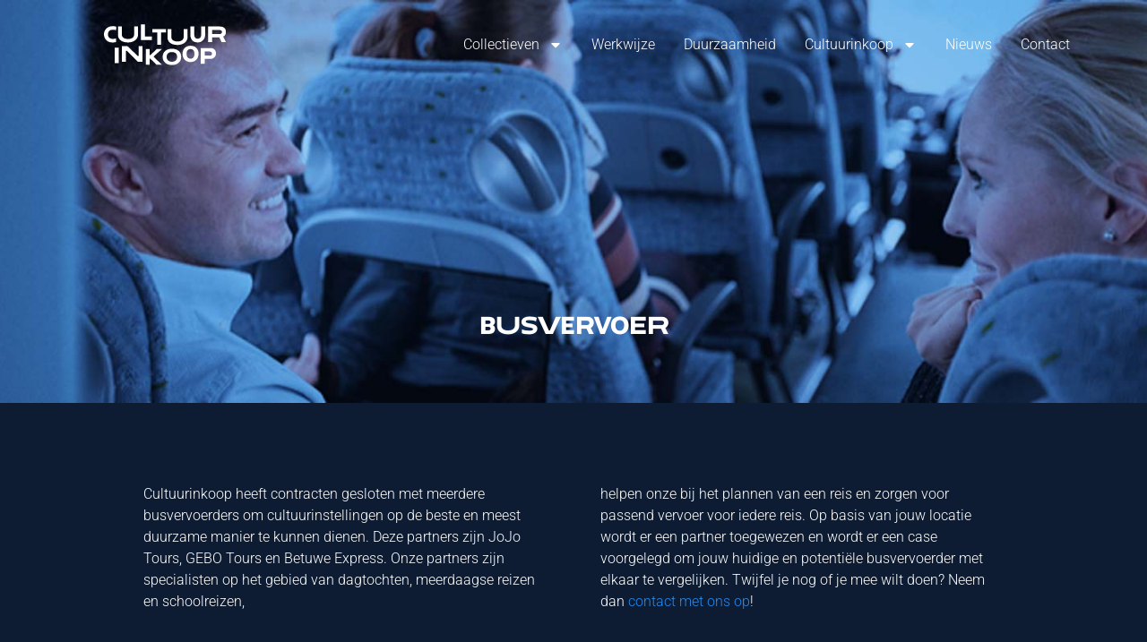

--- FILE ---
content_type: image/svg+xml
request_url: https://usercontent.one/wp/www.cultuurinkoop.nl/wp-content/uploads/2021/07/Cultuurinkoop-Logo-Alt.svg
body_size: 2226
content:
<?xml version="1.0" encoding="UTF-8"?>
<svg width="244.296px" height="80.825px" viewBox="0 0 244.296 80.825" version="1.1" xmlns="http://www.w3.org/2000/svg" xmlns:xlink="http://www.w3.org/1999/xlink">
    <title>Cultuurinkoop Logo Alt</title>
    <g id="Cultuurinkoop-Logo-Alt" stroke="none" stroke-width="1" fill="none" fill-rule="evenodd">
        <path d="M136.1481,48.3772 C138.8261,48.3772 141.2961,48.7222 143.5581,49.4112 C145.8201,50.1002 147.7701,51.1212 149.4081,52.4722 C151.0461,53.8242 152.3201,55.5022 153.2301,57.5022 C154.1401,59.5052 154.5951,61.8192 154.5951,64.4452 C154.5951,67.1752 154.1081,69.5672 153.1331,71.6212 C152.1581,73.6752 150.8311,75.3842 149.1551,76.7502 C147.4771,78.1152 145.5141,79.1352 143.2661,79.8112 C141.0171,80.4872 138.6311,80.8252 136.1091,80.8252 C133.5601,80.8252 131.1561,80.4802 128.8941,79.7922 C126.6321,79.1032 124.6621,78.0762 122.9861,76.7112 C121.3081,75.3452 119.9831,73.6432 119.0081,71.6012 C118.0331,69.5612 117.5451,67.1882 117.5451,64.4842 C117.5451,61.9362 118.0001,59.6622 118.9101,57.6592 C119.8201,55.6572 121.0941,53.9672 122.7321,52.5892 C124.3701,51.2112 126.3261,50.1652 128.6011,49.4502 C130.8761,48.7352 133.3921,48.3772 136.1481,48.3772 Z M91.5327,48.9994 L91.5327,61.1684 L92.7027,61.1684 L105.7297,48.9994 L116.0267,48.9994 L99.1777,64.0154 L115.9877,80.2014 L105.1447,80.2014 L92.7027,68.0334 L91.5327,68.0334 L91.5327,80.2014 L83.7327,80.2014 L83.7327,48.9994 L91.5327,48.9994 Z M213.2508,47.0003 C215.0968,47.0003 216.7088,47.2883 218.0868,47.8593 C219.4648,48.4313 220.6148,49.2053 221.5388,50.1793 C222.4608,51.1553 223.1508,52.2863 223.6058,53.5733 C224.0598,54.8603 224.2878,56.2183 224.2878,57.6483 C224.2878,59.3643 223.9758,60.8983 223.3518,62.2503 C222.7278,63.6023 221.9018,64.7523 220.8758,65.7023 C219.8478,66.6513 218.6718,67.3783 217.3458,67.8853 C216.0198,68.3923 214.6548,68.6463 213.2508,68.6463 L201.5898,68.6463 L201.5898,78.2013 L193.7898,78.2013 L193.7898,47.0003 L213.2508,47.0003 Z M29.445,46 L29.445,77.201 L21.645,77.201 L21.645,46 L29.445,46 Z M173.3934,42.3762 C182.5594,42.3762 189.3064,47.9142 189.3064,58.4452 C189.3064,69.4042 181.9354,74.8252 173.3544,74.8252 C164.6964,74.8252 157.3254,69.3262 157.3254,58.4832 C157.3254,48.2652 163.9554,42.3762 173.3934,42.3762 Z M136.0701,54.9292 C134.5361,54.9292 133.1321,55.1242 131.8581,55.5142 C130.5841,55.9042 129.4791,56.4892 128.5431,57.2692 C127.6071,58.0492 126.8791,59.0442 126.3591,60.2522 C125.8391,61.4612 125.5791,62.8852 125.5791,64.5232 C125.5791,66.1612 125.8391,67.5912 126.3591,68.8132 C126.8791,70.0362 127.6071,71.0492 128.5431,71.8552 C129.4791,72.6612 130.5841,73.2662 131.8581,73.6692 C133.1321,74.0722 134.5231,74.2732 136.0311,74.2732 C137.5651,74.2732 138.9751,74.0782 140.2631,73.6882 C141.5501,73.2982 142.6611,72.6942 143.5971,71.8752 C144.5331,71.0552 145.2611,70.0162 145.7811,68.7542 C146.3011,67.4942 146.5611,66.0052 146.5611,64.2892 C146.5611,62.7292 146.3011,61.3642 145.7811,60.1942 C145.2611,59.0242 144.5331,58.0492 143.5971,57.2692 C142.6611,56.4892 141.5501,55.9042 140.2631,55.5142 C138.9751,55.1242 137.5781,54.9292 136.0701,54.9292 Z M46.9561,43.0001 L67.5881,62.6961 L69.5381,62.6961 L69.5381,43.0001 L77.3381,43.0001 L77.3381,74.2011 L67.9001,74.2011 L45.7471,52.3211 L43.7971,52.3211 L43.7971,74.2011 L35.9971,74.2011 L35.9971,43.0001 L46.9561,43.0001 Z M173.3154,48.9282 C168.7914,48.9282 165.3594,51.9702 165.3594,58.5222 C165.3594,65.1142 168.7914,68.2732 173.2764,68.2732 C177.8394,68.2732 181.2724,65.1532 181.2724,58.2892 C181.2724,52.0482 177.8394,48.9282 173.3154,48.9282 Z M211.7298,54.0213 L201.5898,54.0213 L201.5898,62.0163 L211.7298,62.0163 C212.5878,62.0163 213.3028,61.8933 213.8748,61.6453 C214.4458,61.3993 214.9078,61.0743 215.2588,60.6703 C215.6108,60.2683 215.8578,59.8193 216.0008,59.3253 C216.1428,58.8323 216.2148,58.3373 216.2148,57.8433 C216.2148,57.4273 216.1428,56.9993 216.0008,56.5563 C215.8578,56.1143 215.6108,55.7053 215.2588,55.3283 C214.9078,54.9513 214.4458,54.6393 213.8748,54.3913 C213.3028,54.1453 212.5878,54.0213 211.7298,54.0213 Z M134.9786,8.9998 L134.9786,25.2248 C134.9786,30.8018 139.8146,33.8828 147.4586,33.8828 C155.4936,33.8828 159.5496,29.7488 159.5496,25.2248 L159.5496,8.9998 L167.3496,8.9998 L167.3496,25.2248 C167.3496,33.8438 159.1986,40.8248 147.4586,40.8248 C135.7196,40.8248 127.1786,35.7158 127.1786,25.2248 L127.1786,8.9998 L134.9786,8.9998 Z M124.1763,8.9993 L124.1763,16.0203 L114.4263,16.0203 L114.4263,40.2013 L106.6263,40.2013 L106.6263,16.0203 L96.8753,16.0203 L96.8753,8.9993 L124.1763,8.9993 Z M180.764,3.9998 L180.764,20.2248 C180.764,25.8018 183.26,28.4928 187.784,28.4928 C192.309,28.4928 194.805,24.7488 194.805,20.2248 L194.805,3.9998 L202.605,3.9998 L202.605,20.2248 C202.605,28.8438 196.404,35.8248 187.784,35.8248 C179.165,35.8248 172.964,30.7158 172.964,20.2248 L172.964,3.9998 L180.764,3.9998 Z M16.965,3.4153 C19.579,3.4153 22.465,3.4933 24.883,4.3123 L24.142,11.4103 C21.412,10.5133 19.461,10.3963 17.199,10.3963 C11.427,10.3963 8.034,13.7903 8.034,19.5613 C8.034,25.3733 11.896,28.6883 17.395,28.6883 C20.905,28.6883 21.997,28.3363 24.376,27.5573 L24.376,34.7723 C21.88,35.7083 19.773,35.8253 16.264,35.8253 C6.591,35.8253 0,28.2193 0,19.5613 C0,10.7093 6.825,3.4153 16.965,3.4153 Z M35.88,3.9998 L35.88,20.2248 C35.88,25.8018 40.716,28.8828 48.36,28.8828 C56.395,28.8828 60.451,24.7488 60.451,20.2248 L60.451,3.9998 L68.251,3.9998 L68.251,20.2248 C68.251,28.8438 60.1,35.8248 48.36,35.8248 C36.621,35.8248 28.08,30.7158 28.08,20.2248 L28.08,3.9998 L35.88,3.9998 Z M232.6741,3.9993 C240.4351,3.9993 244.2961,8.9533 244.2961,14.6473 C244.2961,19.0933 241.9171,22.4093 238.6021,24.2033 L244.1791,35.2013 L235.4041,35.2013 L231.0751,25.6463 L216.3711,25.6463 L216.3711,35.2013 L208.5711,35.2013 L208.5711,3.9993 L232.6741,3.9993 Z M81.9777,-0.0002 L81.9777,23.7908 L95.9797,23.7908 L95.9797,31.2008 L74.1777,31.2008 L74.1777,-0.0002 L81.9777,-0.0002 Z M231.5421,11.0203 L216.3711,11.0203 L216.3711,19.0153 L231.5421,19.0153 C235.3651,19.0153 236.2231,16.8323 236.2231,14.8423 C236.2231,13.2053 235.3651,11.0203 231.5421,11.0203 Z" id="Fill-13" fill="#FFFFFF"></path>
    </g>
</svg>

--- FILE ---
content_type: image/svg+xml
request_url: https://usercontent.one/wp/www.cultuurinkoop.nl/wp-content/uploads/2021/07/Cultuur-inkoop-logo-Blue.svg
body_size: 2846
content:
<?xml version="1.0" encoding="UTF-8"?>
<svg width="443px" height="347px" viewBox="0 0 443 347" version="1.1" xmlns="http://www.w3.org/2000/svg" xmlns:xlink="http://www.w3.org/1999/xlink">
    <title>Cultuur inkoop logo Blue</title>
    <g id="Cultuur-inkoop-logo-Blue" stroke="none" stroke-width="1" fill="none" fill-rule="evenodd" fill-opacity="0">
        <path d="M376.558325,108.649212 L376.558325,127.611757 L412.658148,127.611757 C421.751216,127.611757 423.79217,122.432218 423.79217,117.713406 C423.79217,113.828751 421.751216,108.649212 412.658148,108.649212 L376.558325,108.649212 Z M169.185746,270 C175.544822,270 181.413432,270.817523 186.784289,272.452569 C192.157575,274.087615 196.790304,276.511074 200.680049,279.718093 C204.569793,282.925113 207.595149,286.905989 209.758546,291.655871 C211.917087,296.408179 213,301.897955 213,308.130053 C213,314.60959 211.841818,320.28616 209.525453,325.157336 C207.211517,330.033364 204.059901,334.089443 200.077891,337.327998 C196.095881,340.56898 191.431587,342.990013 186.089866,344.593523 C180.748144,346.197032 175.083492,347 169.09348,347 C163.040339,347 157.327125,346.180051 151.953839,344.549857 C146.582982,342.91481 141.906547,340.476797 137.922109,337.235815 C133.937671,333.997259 130.788483,329.955735 128.472119,325.11367 C126.155754,320.269179 125,314.638701 125,308.222236 C125,302.176932 126.078056,296.776913 128.241454,292.024605 C130.402423,287.274724 133.427779,283.264736 137.319951,279.994644 C141.209696,276.726978 145.854565,274.240446 151.259416,272.544753 C156.664266,270.84906 162.63971,270 169.185746,270 Z M257.184643,270 C278.96522,270 295,283.142258 295,308.128805 C295,334.134318 277.483217,347 257.092321,347 C236.516783,347 219,333.949934 219,308.223423 C219,283.974416 234.757816,270 257.184643,270 Z M351.943018,272 C356.301535,272 360.104981,272.676474 363.360595,274.034273 C366.611383,275.389646 369.328819,277.225098 371.508078,279.538204 C373.687337,281.848886 375.313937,284.532962 376.38788,287.585583 C377.459409,290.63578 378,293.86055 378,297.252621 C378,301.323591 377.261514,304.962975 375.789368,308.168349 C374.317222,311.373722 372.367232,314.103866 369.941811,316.353932 C367.516391,318.603997 364.741034,320.330341 361.610914,321.535387 C358.47838,322.738008 355.256553,323.336894 351.943018,323.336894 L324.41389,323.336894 L324.41389,346 L306,346 L306,272 L351.943018,272 Z M169.001214,285.547494 C165.356703,285.547494 162.020556,286.010838 158.995199,286.9351 C155.969842,287.859362 153.342687,289.249394 151.121016,291.100343 C148.896918,292.951293 147.168143,295.311679 145.934691,298.179074 C144.698811,301.048896 144.082085,304.425727 144.082085,308.31442 C144.082085,312.203113 144.698811,315.594499 145.934691,318.493431 C147.168143,321.397215 148.896918,323.803692 151.121016,325.715289 C153.342687,327.626886 155.969842,329.06301 158.995199,330.016383 C162.020556,330.974607 165.325139,331.452506 168.908948,331.452506 C172.551031,331.452506 175.899318,330.989162 178.95624,330.0649 C182.013161,329.138212 184.654885,327.702089 186.876555,325.758955 C189.100654,323.818248 190.829429,321.348697 192.065309,318.357582 C193.301189,315.36404 193.917915,311.831952 193.917915,307.758892 C193.917915,304.056993 193.301189,300.818437 192.065309,298.043225 C190.829429,295.265587 189.100654,292.951293 186.876555,291.100343 C184.654885,289.249394 182.013161,287.859362 178.95624,286.9351 C175.899318,286.010838 172.580167,285.547494 169.001214,285.547494 Z M257,285.546537 C246.249409,285.546537 238.093536,292.766652 238.093536,308.315615 C238.093536,323.954345 246.249409,331.451037 256.907679,331.451037 C267.750591,331.451037 275.906464,324.046537 275.906464,307.757609 C275.906464,292.951037 267.750591,285.546537 257,285.546537 Z M348.351947,288.65 L324.41389,288.65 L324.41389,307.610682 L348.351947,307.610682 C350.379165,307.610682 352.066099,307.319725 353.417577,306.732962 C354.764229,306.148624 355.855065,305.375164 356.685258,304.419856 C357.513039,303.464548 358.094657,302.402556 358.43494,301.22903 C358.770396,300.057929 358.941744,298.886828 358.941744,297.713303 C358.941744,296.728899 358.770396,295.71055 358.43494,294.660682 C358.094657,293.613237 357.513039,292.640957 356.685258,291.746265 C355.855065,290.853997 354.764229,290.114482 353.417577,289.52772 C352.066099,288.940957 350.379165,288.65 348.351947,288.65 Z M23,182 L23,256 L4,256 L4,182 L23,182 Z M63.9808092,182 L112.886289,228.710424 L117.510486,228.710424 L117.510486,182 L136,182 L136,256 L113.627906,256 L61.1137106,204.107612 L56.4919379,204.107612 L56.4919379,256 L38,256 L38,182 L63.9808092,182 Z M169.596631,182 L169.596631,210.859952 L172.388076,210.859952 L203.449911,182 L228,182 L187.825133,217.613015 L227.907358,256 L202.055408,256 L172.388076,227.140048 L169.596631,227.140048 L169.596631,256 L151,256 L151,182 L169.596631,182 Z M279.546277,93 L279.546277,131.234869 C279.546277,144.37818 288.263927,151.177525 302.730947,151.177525 C317.662293,151.177525 325.451292,141.896492 325.451292,131.234869 L325.451292,93 L344,93 L344,131.234869 C344,151.548574 326.934216,168 302.730947,168 C278.527679,168 261,155.960197 261,131.234869 L261,93 L279.546277,93 Z M171.445827,93 L171.445827,131.234869 C171.445827,144.37818 182.882289,151.640131 200.960602,151.640131 C219.960118,151.640131 229.554173,141.896492 229.554173,131.234869 L229.554173,93 L248,93 L248,131.234869 C248,151.548574 228.72243,168 200.960602,168 C173.198773,168 153,155.960197 153,131.234869 L153,93 L171.445827,93 Z M415.346174,92 C433.814493,92 443,103.748534 443,117.252679 C443,127.796048 437.339334,135.659927 429.452836,139.915588 L442.722683,166 L421.843655,166 L411.544016,143.337091 L376.558325,143.337091 L376.558325,166 L358,166 L358,92 L415.346174,92 Z M145,92 L145,108.649212 L121.786758,108.649212 L121.786758,166 L103.213242,166 L103.213242,108.649212 L80,108.649212 L80,92 L145,92 Z M85.4477756,3 L85.4477756,41.2348689 C85.4477756,54.3781804 96.881528,61.6401311 114.961799,61.6401311 C133.960832,61.6401311 143.552224,51.8964919 143.552224,41.2348689 L143.552224,3 L162,3 L162,41.2348689 C162,61.5485736 142.722921,78 114.961799,78 C87.200677,78 67,65.9601966 67,41.2348689 L67,3 L85.4477756,3 Z M59.384232,2.86820625 L57.615232,19.7917687 C51.102872,17.6516437 46.447352,17.3737687 41.047632,17.3737687 C27.273832,17.3737687 19.175472,25.4638312 19.175472,39.2259562 C19.175472,53.0807062 28.388912,60.9830812 41.513672,60.9830812 C49.890192,60.9830812 52.498552,60.1470187 58.173992,58.2847687 L58.173992,75.4886437 C52.217952,77.7213937 47.191552,77.9992687 38.812592,77.9992687 C15.730192,77.9992687 -0.000488,59.8691437 -0.000488,39.2259562 C-0.000488,18.1172062 16.288952,0.73051875 40.491312,0.73051875 C46.727952,0.73051875 53.613632,0.91576875 59.384232,2.86820625 Z M194.57931,3 L194.57931,59.4250606 L240,59.4250606 L240,77 L176,77 L176,3 L194.57931,3 Z" id="Fill-14" stroke="#0D1C32" fill="#FEFEFE"></path>
    </g>
</svg>